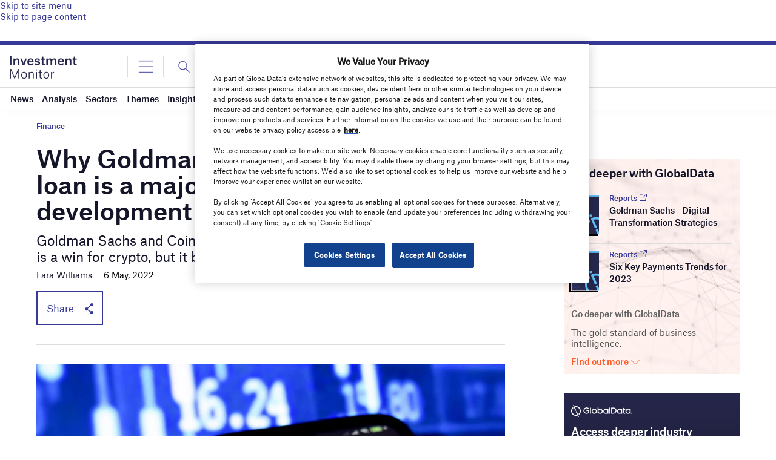

--- FILE ---
content_type: text/html; charset=utf-8
request_url: https://www.google.com/recaptcha/api2/anchor?ar=1&k=6LcqBjQUAAAAAOm0OoVcGhdeuwRaYeG44rfzGqtv&co=aHR0cHM6Ly93d3cuaW52ZXN0bWVudG1vbml0b3IuYWk6NDQz&hl=en&v=PoyoqOPhxBO7pBk68S4YbpHZ&size=normal&anchor-ms=20000&execute-ms=30000&cb=7tb8wanb255g
body_size: 49459
content:
<!DOCTYPE HTML><html dir="ltr" lang="en"><head><meta http-equiv="Content-Type" content="text/html; charset=UTF-8">
<meta http-equiv="X-UA-Compatible" content="IE=edge">
<title>reCAPTCHA</title>
<style type="text/css">
/* cyrillic-ext */
@font-face {
  font-family: 'Roboto';
  font-style: normal;
  font-weight: 400;
  font-stretch: 100%;
  src: url(//fonts.gstatic.com/s/roboto/v48/KFO7CnqEu92Fr1ME7kSn66aGLdTylUAMa3GUBHMdazTgWw.woff2) format('woff2');
  unicode-range: U+0460-052F, U+1C80-1C8A, U+20B4, U+2DE0-2DFF, U+A640-A69F, U+FE2E-FE2F;
}
/* cyrillic */
@font-face {
  font-family: 'Roboto';
  font-style: normal;
  font-weight: 400;
  font-stretch: 100%;
  src: url(//fonts.gstatic.com/s/roboto/v48/KFO7CnqEu92Fr1ME7kSn66aGLdTylUAMa3iUBHMdazTgWw.woff2) format('woff2');
  unicode-range: U+0301, U+0400-045F, U+0490-0491, U+04B0-04B1, U+2116;
}
/* greek-ext */
@font-face {
  font-family: 'Roboto';
  font-style: normal;
  font-weight: 400;
  font-stretch: 100%;
  src: url(//fonts.gstatic.com/s/roboto/v48/KFO7CnqEu92Fr1ME7kSn66aGLdTylUAMa3CUBHMdazTgWw.woff2) format('woff2');
  unicode-range: U+1F00-1FFF;
}
/* greek */
@font-face {
  font-family: 'Roboto';
  font-style: normal;
  font-weight: 400;
  font-stretch: 100%;
  src: url(//fonts.gstatic.com/s/roboto/v48/KFO7CnqEu92Fr1ME7kSn66aGLdTylUAMa3-UBHMdazTgWw.woff2) format('woff2');
  unicode-range: U+0370-0377, U+037A-037F, U+0384-038A, U+038C, U+038E-03A1, U+03A3-03FF;
}
/* math */
@font-face {
  font-family: 'Roboto';
  font-style: normal;
  font-weight: 400;
  font-stretch: 100%;
  src: url(//fonts.gstatic.com/s/roboto/v48/KFO7CnqEu92Fr1ME7kSn66aGLdTylUAMawCUBHMdazTgWw.woff2) format('woff2');
  unicode-range: U+0302-0303, U+0305, U+0307-0308, U+0310, U+0312, U+0315, U+031A, U+0326-0327, U+032C, U+032F-0330, U+0332-0333, U+0338, U+033A, U+0346, U+034D, U+0391-03A1, U+03A3-03A9, U+03B1-03C9, U+03D1, U+03D5-03D6, U+03F0-03F1, U+03F4-03F5, U+2016-2017, U+2034-2038, U+203C, U+2040, U+2043, U+2047, U+2050, U+2057, U+205F, U+2070-2071, U+2074-208E, U+2090-209C, U+20D0-20DC, U+20E1, U+20E5-20EF, U+2100-2112, U+2114-2115, U+2117-2121, U+2123-214F, U+2190, U+2192, U+2194-21AE, U+21B0-21E5, U+21F1-21F2, U+21F4-2211, U+2213-2214, U+2216-22FF, U+2308-230B, U+2310, U+2319, U+231C-2321, U+2336-237A, U+237C, U+2395, U+239B-23B7, U+23D0, U+23DC-23E1, U+2474-2475, U+25AF, U+25B3, U+25B7, U+25BD, U+25C1, U+25CA, U+25CC, U+25FB, U+266D-266F, U+27C0-27FF, U+2900-2AFF, U+2B0E-2B11, U+2B30-2B4C, U+2BFE, U+3030, U+FF5B, U+FF5D, U+1D400-1D7FF, U+1EE00-1EEFF;
}
/* symbols */
@font-face {
  font-family: 'Roboto';
  font-style: normal;
  font-weight: 400;
  font-stretch: 100%;
  src: url(//fonts.gstatic.com/s/roboto/v48/KFO7CnqEu92Fr1ME7kSn66aGLdTylUAMaxKUBHMdazTgWw.woff2) format('woff2');
  unicode-range: U+0001-000C, U+000E-001F, U+007F-009F, U+20DD-20E0, U+20E2-20E4, U+2150-218F, U+2190, U+2192, U+2194-2199, U+21AF, U+21E6-21F0, U+21F3, U+2218-2219, U+2299, U+22C4-22C6, U+2300-243F, U+2440-244A, U+2460-24FF, U+25A0-27BF, U+2800-28FF, U+2921-2922, U+2981, U+29BF, U+29EB, U+2B00-2BFF, U+4DC0-4DFF, U+FFF9-FFFB, U+10140-1018E, U+10190-1019C, U+101A0, U+101D0-101FD, U+102E0-102FB, U+10E60-10E7E, U+1D2C0-1D2D3, U+1D2E0-1D37F, U+1F000-1F0FF, U+1F100-1F1AD, U+1F1E6-1F1FF, U+1F30D-1F30F, U+1F315, U+1F31C, U+1F31E, U+1F320-1F32C, U+1F336, U+1F378, U+1F37D, U+1F382, U+1F393-1F39F, U+1F3A7-1F3A8, U+1F3AC-1F3AF, U+1F3C2, U+1F3C4-1F3C6, U+1F3CA-1F3CE, U+1F3D4-1F3E0, U+1F3ED, U+1F3F1-1F3F3, U+1F3F5-1F3F7, U+1F408, U+1F415, U+1F41F, U+1F426, U+1F43F, U+1F441-1F442, U+1F444, U+1F446-1F449, U+1F44C-1F44E, U+1F453, U+1F46A, U+1F47D, U+1F4A3, U+1F4B0, U+1F4B3, U+1F4B9, U+1F4BB, U+1F4BF, U+1F4C8-1F4CB, U+1F4D6, U+1F4DA, U+1F4DF, U+1F4E3-1F4E6, U+1F4EA-1F4ED, U+1F4F7, U+1F4F9-1F4FB, U+1F4FD-1F4FE, U+1F503, U+1F507-1F50B, U+1F50D, U+1F512-1F513, U+1F53E-1F54A, U+1F54F-1F5FA, U+1F610, U+1F650-1F67F, U+1F687, U+1F68D, U+1F691, U+1F694, U+1F698, U+1F6AD, U+1F6B2, U+1F6B9-1F6BA, U+1F6BC, U+1F6C6-1F6CF, U+1F6D3-1F6D7, U+1F6E0-1F6EA, U+1F6F0-1F6F3, U+1F6F7-1F6FC, U+1F700-1F7FF, U+1F800-1F80B, U+1F810-1F847, U+1F850-1F859, U+1F860-1F887, U+1F890-1F8AD, U+1F8B0-1F8BB, U+1F8C0-1F8C1, U+1F900-1F90B, U+1F93B, U+1F946, U+1F984, U+1F996, U+1F9E9, U+1FA00-1FA6F, U+1FA70-1FA7C, U+1FA80-1FA89, U+1FA8F-1FAC6, U+1FACE-1FADC, U+1FADF-1FAE9, U+1FAF0-1FAF8, U+1FB00-1FBFF;
}
/* vietnamese */
@font-face {
  font-family: 'Roboto';
  font-style: normal;
  font-weight: 400;
  font-stretch: 100%;
  src: url(//fonts.gstatic.com/s/roboto/v48/KFO7CnqEu92Fr1ME7kSn66aGLdTylUAMa3OUBHMdazTgWw.woff2) format('woff2');
  unicode-range: U+0102-0103, U+0110-0111, U+0128-0129, U+0168-0169, U+01A0-01A1, U+01AF-01B0, U+0300-0301, U+0303-0304, U+0308-0309, U+0323, U+0329, U+1EA0-1EF9, U+20AB;
}
/* latin-ext */
@font-face {
  font-family: 'Roboto';
  font-style: normal;
  font-weight: 400;
  font-stretch: 100%;
  src: url(//fonts.gstatic.com/s/roboto/v48/KFO7CnqEu92Fr1ME7kSn66aGLdTylUAMa3KUBHMdazTgWw.woff2) format('woff2');
  unicode-range: U+0100-02BA, U+02BD-02C5, U+02C7-02CC, U+02CE-02D7, U+02DD-02FF, U+0304, U+0308, U+0329, U+1D00-1DBF, U+1E00-1E9F, U+1EF2-1EFF, U+2020, U+20A0-20AB, U+20AD-20C0, U+2113, U+2C60-2C7F, U+A720-A7FF;
}
/* latin */
@font-face {
  font-family: 'Roboto';
  font-style: normal;
  font-weight: 400;
  font-stretch: 100%;
  src: url(//fonts.gstatic.com/s/roboto/v48/KFO7CnqEu92Fr1ME7kSn66aGLdTylUAMa3yUBHMdazQ.woff2) format('woff2');
  unicode-range: U+0000-00FF, U+0131, U+0152-0153, U+02BB-02BC, U+02C6, U+02DA, U+02DC, U+0304, U+0308, U+0329, U+2000-206F, U+20AC, U+2122, U+2191, U+2193, U+2212, U+2215, U+FEFF, U+FFFD;
}
/* cyrillic-ext */
@font-face {
  font-family: 'Roboto';
  font-style: normal;
  font-weight: 500;
  font-stretch: 100%;
  src: url(//fonts.gstatic.com/s/roboto/v48/KFO7CnqEu92Fr1ME7kSn66aGLdTylUAMa3GUBHMdazTgWw.woff2) format('woff2');
  unicode-range: U+0460-052F, U+1C80-1C8A, U+20B4, U+2DE0-2DFF, U+A640-A69F, U+FE2E-FE2F;
}
/* cyrillic */
@font-face {
  font-family: 'Roboto';
  font-style: normal;
  font-weight: 500;
  font-stretch: 100%;
  src: url(//fonts.gstatic.com/s/roboto/v48/KFO7CnqEu92Fr1ME7kSn66aGLdTylUAMa3iUBHMdazTgWw.woff2) format('woff2');
  unicode-range: U+0301, U+0400-045F, U+0490-0491, U+04B0-04B1, U+2116;
}
/* greek-ext */
@font-face {
  font-family: 'Roboto';
  font-style: normal;
  font-weight: 500;
  font-stretch: 100%;
  src: url(//fonts.gstatic.com/s/roboto/v48/KFO7CnqEu92Fr1ME7kSn66aGLdTylUAMa3CUBHMdazTgWw.woff2) format('woff2');
  unicode-range: U+1F00-1FFF;
}
/* greek */
@font-face {
  font-family: 'Roboto';
  font-style: normal;
  font-weight: 500;
  font-stretch: 100%;
  src: url(//fonts.gstatic.com/s/roboto/v48/KFO7CnqEu92Fr1ME7kSn66aGLdTylUAMa3-UBHMdazTgWw.woff2) format('woff2');
  unicode-range: U+0370-0377, U+037A-037F, U+0384-038A, U+038C, U+038E-03A1, U+03A3-03FF;
}
/* math */
@font-face {
  font-family: 'Roboto';
  font-style: normal;
  font-weight: 500;
  font-stretch: 100%;
  src: url(//fonts.gstatic.com/s/roboto/v48/KFO7CnqEu92Fr1ME7kSn66aGLdTylUAMawCUBHMdazTgWw.woff2) format('woff2');
  unicode-range: U+0302-0303, U+0305, U+0307-0308, U+0310, U+0312, U+0315, U+031A, U+0326-0327, U+032C, U+032F-0330, U+0332-0333, U+0338, U+033A, U+0346, U+034D, U+0391-03A1, U+03A3-03A9, U+03B1-03C9, U+03D1, U+03D5-03D6, U+03F0-03F1, U+03F4-03F5, U+2016-2017, U+2034-2038, U+203C, U+2040, U+2043, U+2047, U+2050, U+2057, U+205F, U+2070-2071, U+2074-208E, U+2090-209C, U+20D0-20DC, U+20E1, U+20E5-20EF, U+2100-2112, U+2114-2115, U+2117-2121, U+2123-214F, U+2190, U+2192, U+2194-21AE, U+21B0-21E5, U+21F1-21F2, U+21F4-2211, U+2213-2214, U+2216-22FF, U+2308-230B, U+2310, U+2319, U+231C-2321, U+2336-237A, U+237C, U+2395, U+239B-23B7, U+23D0, U+23DC-23E1, U+2474-2475, U+25AF, U+25B3, U+25B7, U+25BD, U+25C1, U+25CA, U+25CC, U+25FB, U+266D-266F, U+27C0-27FF, U+2900-2AFF, U+2B0E-2B11, U+2B30-2B4C, U+2BFE, U+3030, U+FF5B, U+FF5D, U+1D400-1D7FF, U+1EE00-1EEFF;
}
/* symbols */
@font-face {
  font-family: 'Roboto';
  font-style: normal;
  font-weight: 500;
  font-stretch: 100%;
  src: url(//fonts.gstatic.com/s/roboto/v48/KFO7CnqEu92Fr1ME7kSn66aGLdTylUAMaxKUBHMdazTgWw.woff2) format('woff2');
  unicode-range: U+0001-000C, U+000E-001F, U+007F-009F, U+20DD-20E0, U+20E2-20E4, U+2150-218F, U+2190, U+2192, U+2194-2199, U+21AF, U+21E6-21F0, U+21F3, U+2218-2219, U+2299, U+22C4-22C6, U+2300-243F, U+2440-244A, U+2460-24FF, U+25A0-27BF, U+2800-28FF, U+2921-2922, U+2981, U+29BF, U+29EB, U+2B00-2BFF, U+4DC0-4DFF, U+FFF9-FFFB, U+10140-1018E, U+10190-1019C, U+101A0, U+101D0-101FD, U+102E0-102FB, U+10E60-10E7E, U+1D2C0-1D2D3, U+1D2E0-1D37F, U+1F000-1F0FF, U+1F100-1F1AD, U+1F1E6-1F1FF, U+1F30D-1F30F, U+1F315, U+1F31C, U+1F31E, U+1F320-1F32C, U+1F336, U+1F378, U+1F37D, U+1F382, U+1F393-1F39F, U+1F3A7-1F3A8, U+1F3AC-1F3AF, U+1F3C2, U+1F3C4-1F3C6, U+1F3CA-1F3CE, U+1F3D4-1F3E0, U+1F3ED, U+1F3F1-1F3F3, U+1F3F5-1F3F7, U+1F408, U+1F415, U+1F41F, U+1F426, U+1F43F, U+1F441-1F442, U+1F444, U+1F446-1F449, U+1F44C-1F44E, U+1F453, U+1F46A, U+1F47D, U+1F4A3, U+1F4B0, U+1F4B3, U+1F4B9, U+1F4BB, U+1F4BF, U+1F4C8-1F4CB, U+1F4D6, U+1F4DA, U+1F4DF, U+1F4E3-1F4E6, U+1F4EA-1F4ED, U+1F4F7, U+1F4F9-1F4FB, U+1F4FD-1F4FE, U+1F503, U+1F507-1F50B, U+1F50D, U+1F512-1F513, U+1F53E-1F54A, U+1F54F-1F5FA, U+1F610, U+1F650-1F67F, U+1F687, U+1F68D, U+1F691, U+1F694, U+1F698, U+1F6AD, U+1F6B2, U+1F6B9-1F6BA, U+1F6BC, U+1F6C6-1F6CF, U+1F6D3-1F6D7, U+1F6E0-1F6EA, U+1F6F0-1F6F3, U+1F6F7-1F6FC, U+1F700-1F7FF, U+1F800-1F80B, U+1F810-1F847, U+1F850-1F859, U+1F860-1F887, U+1F890-1F8AD, U+1F8B0-1F8BB, U+1F8C0-1F8C1, U+1F900-1F90B, U+1F93B, U+1F946, U+1F984, U+1F996, U+1F9E9, U+1FA00-1FA6F, U+1FA70-1FA7C, U+1FA80-1FA89, U+1FA8F-1FAC6, U+1FACE-1FADC, U+1FADF-1FAE9, U+1FAF0-1FAF8, U+1FB00-1FBFF;
}
/* vietnamese */
@font-face {
  font-family: 'Roboto';
  font-style: normal;
  font-weight: 500;
  font-stretch: 100%;
  src: url(//fonts.gstatic.com/s/roboto/v48/KFO7CnqEu92Fr1ME7kSn66aGLdTylUAMa3OUBHMdazTgWw.woff2) format('woff2');
  unicode-range: U+0102-0103, U+0110-0111, U+0128-0129, U+0168-0169, U+01A0-01A1, U+01AF-01B0, U+0300-0301, U+0303-0304, U+0308-0309, U+0323, U+0329, U+1EA0-1EF9, U+20AB;
}
/* latin-ext */
@font-face {
  font-family: 'Roboto';
  font-style: normal;
  font-weight: 500;
  font-stretch: 100%;
  src: url(//fonts.gstatic.com/s/roboto/v48/KFO7CnqEu92Fr1ME7kSn66aGLdTylUAMa3KUBHMdazTgWw.woff2) format('woff2');
  unicode-range: U+0100-02BA, U+02BD-02C5, U+02C7-02CC, U+02CE-02D7, U+02DD-02FF, U+0304, U+0308, U+0329, U+1D00-1DBF, U+1E00-1E9F, U+1EF2-1EFF, U+2020, U+20A0-20AB, U+20AD-20C0, U+2113, U+2C60-2C7F, U+A720-A7FF;
}
/* latin */
@font-face {
  font-family: 'Roboto';
  font-style: normal;
  font-weight: 500;
  font-stretch: 100%;
  src: url(//fonts.gstatic.com/s/roboto/v48/KFO7CnqEu92Fr1ME7kSn66aGLdTylUAMa3yUBHMdazQ.woff2) format('woff2');
  unicode-range: U+0000-00FF, U+0131, U+0152-0153, U+02BB-02BC, U+02C6, U+02DA, U+02DC, U+0304, U+0308, U+0329, U+2000-206F, U+20AC, U+2122, U+2191, U+2193, U+2212, U+2215, U+FEFF, U+FFFD;
}
/* cyrillic-ext */
@font-face {
  font-family: 'Roboto';
  font-style: normal;
  font-weight: 900;
  font-stretch: 100%;
  src: url(//fonts.gstatic.com/s/roboto/v48/KFO7CnqEu92Fr1ME7kSn66aGLdTylUAMa3GUBHMdazTgWw.woff2) format('woff2');
  unicode-range: U+0460-052F, U+1C80-1C8A, U+20B4, U+2DE0-2DFF, U+A640-A69F, U+FE2E-FE2F;
}
/* cyrillic */
@font-face {
  font-family: 'Roboto';
  font-style: normal;
  font-weight: 900;
  font-stretch: 100%;
  src: url(//fonts.gstatic.com/s/roboto/v48/KFO7CnqEu92Fr1ME7kSn66aGLdTylUAMa3iUBHMdazTgWw.woff2) format('woff2');
  unicode-range: U+0301, U+0400-045F, U+0490-0491, U+04B0-04B1, U+2116;
}
/* greek-ext */
@font-face {
  font-family: 'Roboto';
  font-style: normal;
  font-weight: 900;
  font-stretch: 100%;
  src: url(//fonts.gstatic.com/s/roboto/v48/KFO7CnqEu92Fr1ME7kSn66aGLdTylUAMa3CUBHMdazTgWw.woff2) format('woff2');
  unicode-range: U+1F00-1FFF;
}
/* greek */
@font-face {
  font-family: 'Roboto';
  font-style: normal;
  font-weight: 900;
  font-stretch: 100%;
  src: url(//fonts.gstatic.com/s/roboto/v48/KFO7CnqEu92Fr1ME7kSn66aGLdTylUAMa3-UBHMdazTgWw.woff2) format('woff2');
  unicode-range: U+0370-0377, U+037A-037F, U+0384-038A, U+038C, U+038E-03A1, U+03A3-03FF;
}
/* math */
@font-face {
  font-family: 'Roboto';
  font-style: normal;
  font-weight: 900;
  font-stretch: 100%;
  src: url(//fonts.gstatic.com/s/roboto/v48/KFO7CnqEu92Fr1ME7kSn66aGLdTylUAMawCUBHMdazTgWw.woff2) format('woff2');
  unicode-range: U+0302-0303, U+0305, U+0307-0308, U+0310, U+0312, U+0315, U+031A, U+0326-0327, U+032C, U+032F-0330, U+0332-0333, U+0338, U+033A, U+0346, U+034D, U+0391-03A1, U+03A3-03A9, U+03B1-03C9, U+03D1, U+03D5-03D6, U+03F0-03F1, U+03F4-03F5, U+2016-2017, U+2034-2038, U+203C, U+2040, U+2043, U+2047, U+2050, U+2057, U+205F, U+2070-2071, U+2074-208E, U+2090-209C, U+20D0-20DC, U+20E1, U+20E5-20EF, U+2100-2112, U+2114-2115, U+2117-2121, U+2123-214F, U+2190, U+2192, U+2194-21AE, U+21B0-21E5, U+21F1-21F2, U+21F4-2211, U+2213-2214, U+2216-22FF, U+2308-230B, U+2310, U+2319, U+231C-2321, U+2336-237A, U+237C, U+2395, U+239B-23B7, U+23D0, U+23DC-23E1, U+2474-2475, U+25AF, U+25B3, U+25B7, U+25BD, U+25C1, U+25CA, U+25CC, U+25FB, U+266D-266F, U+27C0-27FF, U+2900-2AFF, U+2B0E-2B11, U+2B30-2B4C, U+2BFE, U+3030, U+FF5B, U+FF5D, U+1D400-1D7FF, U+1EE00-1EEFF;
}
/* symbols */
@font-face {
  font-family: 'Roboto';
  font-style: normal;
  font-weight: 900;
  font-stretch: 100%;
  src: url(//fonts.gstatic.com/s/roboto/v48/KFO7CnqEu92Fr1ME7kSn66aGLdTylUAMaxKUBHMdazTgWw.woff2) format('woff2');
  unicode-range: U+0001-000C, U+000E-001F, U+007F-009F, U+20DD-20E0, U+20E2-20E4, U+2150-218F, U+2190, U+2192, U+2194-2199, U+21AF, U+21E6-21F0, U+21F3, U+2218-2219, U+2299, U+22C4-22C6, U+2300-243F, U+2440-244A, U+2460-24FF, U+25A0-27BF, U+2800-28FF, U+2921-2922, U+2981, U+29BF, U+29EB, U+2B00-2BFF, U+4DC0-4DFF, U+FFF9-FFFB, U+10140-1018E, U+10190-1019C, U+101A0, U+101D0-101FD, U+102E0-102FB, U+10E60-10E7E, U+1D2C0-1D2D3, U+1D2E0-1D37F, U+1F000-1F0FF, U+1F100-1F1AD, U+1F1E6-1F1FF, U+1F30D-1F30F, U+1F315, U+1F31C, U+1F31E, U+1F320-1F32C, U+1F336, U+1F378, U+1F37D, U+1F382, U+1F393-1F39F, U+1F3A7-1F3A8, U+1F3AC-1F3AF, U+1F3C2, U+1F3C4-1F3C6, U+1F3CA-1F3CE, U+1F3D4-1F3E0, U+1F3ED, U+1F3F1-1F3F3, U+1F3F5-1F3F7, U+1F408, U+1F415, U+1F41F, U+1F426, U+1F43F, U+1F441-1F442, U+1F444, U+1F446-1F449, U+1F44C-1F44E, U+1F453, U+1F46A, U+1F47D, U+1F4A3, U+1F4B0, U+1F4B3, U+1F4B9, U+1F4BB, U+1F4BF, U+1F4C8-1F4CB, U+1F4D6, U+1F4DA, U+1F4DF, U+1F4E3-1F4E6, U+1F4EA-1F4ED, U+1F4F7, U+1F4F9-1F4FB, U+1F4FD-1F4FE, U+1F503, U+1F507-1F50B, U+1F50D, U+1F512-1F513, U+1F53E-1F54A, U+1F54F-1F5FA, U+1F610, U+1F650-1F67F, U+1F687, U+1F68D, U+1F691, U+1F694, U+1F698, U+1F6AD, U+1F6B2, U+1F6B9-1F6BA, U+1F6BC, U+1F6C6-1F6CF, U+1F6D3-1F6D7, U+1F6E0-1F6EA, U+1F6F0-1F6F3, U+1F6F7-1F6FC, U+1F700-1F7FF, U+1F800-1F80B, U+1F810-1F847, U+1F850-1F859, U+1F860-1F887, U+1F890-1F8AD, U+1F8B0-1F8BB, U+1F8C0-1F8C1, U+1F900-1F90B, U+1F93B, U+1F946, U+1F984, U+1F996, U+1F9E9, U+1FA00-1FA6F, U+1FA70-1FA7C, U+1FA80-1FA89, U+1FA8F-1FAC6, U+1FACE-1FADC, U+1FADF-1FAE9, U+1FAF0-1FAF8, U+1FB00-1FBFF;
}
/* vietnamese */
@font-face {
  font-family: 'Roboto';
  font-style: normal;
  font-weight: 900;
  font-stretch: 100%;
  src: url(//fonts.gstatic.com/s/roboto/v48/KFO7CnqEu92Fr1ME7kSn66aGLdTylUAMa3OUBHMdazTgWw.woff2) format('woff2');
  unicode-range: U+0102-0103, U+0110-0111, U+0128-0129, U+0168-0169, U+01A0-01A1, U+01AF-01B0, U+0300-0301, U+0303-0304, U+0308-0309, U+0323, U+0329, U+1EA0-1EF9, U+20AB;
}
/* latin-ext */
@font-face {
  font-family: 'Roboto';
  font-style: normal;
  font-weight: 900;
  font-stretch: 100%;
  src: url(//fonts.gstatic.com/s/roboto/v48/KFO7CnqEu92Fr1ME7kSn66aGLdTylUAMa3KUBHMdazTgWw.woff2) format('woff2');
  unicode-range: U+0100-02BA, U+02BD-02C5, U+02C7-02CC, U+02CE-02D7, U+02DD-02FF, U+0304, U+0308, U+0329, U+1D00-1DBF, U+1E00-1E9F, U+1EF2-1EFF, U+2020, U+20A0-20AB, U+20AD-20C0, U+2113, U+2C60-2C7F, U+A720-A7FF;
}
/* latin */
@font-face {
  font-family: 'Roboto';
  font-style: normal;
  font-weight: 900;
  font-stretch: 100%;
  src: url(//fonts.gstatic.com/s/roboto/v48/KFO7CnqEu92Fr1ME7kSn66aGLdTylUAMa3yUBHMdazQ.woff2) format('woff2');
  unicode-range: U+0000-00FF, U+0131, U+0152-0153, U+02BB-02BC, U+02C6, U+02DA, U+02DC, U+0304, U+0308, U+0329, U+2000-206F, U+20AC, U+2122, U+2191, U+2193, U+2212, U+2215, U+FEFF, U+FFFD;
}

</style>
<link rel="stylesheet" type="text/css" href="https://www.gstatic.com/recaptcha/releases/PoyoqOPhxBO7pBk68S4YbpHZ/styles__ltr.css">
<script nonce="e1IQYttVTWsJMOqU3LPZdA" type="text/javascript">window['__recaptcha_api'] = 'https://www.google.com/recaptcha/api2/';</script>
<script type="text/javascript" src="https://www.gstatic.com/recaptcha/releases/PoyoqOPhxBO7pBk68S4YbpHZ/recaptcha__en.js" nonce="e1IQYttVTWsJMOqU3LPZdA">
      
    </script></head>
<body><div id="rc-anchor-alert" class="rc-anchor-alert"></div>
<input type="hidden" id="recaptcha-token" value="[base64]">
<script type="text/javascript" nonce="e1IQYttVTWsJMOqU3LPZdA">
      recaptcha.anchor.Main.init("[\x22ainput\x22,[\x22bgdata\x22,\x22\x22,\[base64]/[base64]/[base64]/ZyhXLGgpOnEoW04sMjEsbF0sVywwKSxoKSxmYWxzZSxmYWxzZSl9Y2F0Y2goayl7RygzNTgsVyk/[base64]/[base64]/[base64]/[base64]/[base64]/[base64]/[base64]/bmV3IEJbT10oRFswXSk6dz09Mj9uZXcgQltPXShEWzBdLERbMV0pOnc9PTM/bmV3IEJbT10oRFswXSxEWzFdLERbMl0pOnc9PTQ/[base64]/[base64]/[base64]/[base64]/[base64]\\u003d\x22,\[base64]\\u003d\\u003d\x22,\x22MTbDv3Ehwq06w5bCrS1QX8KDdQx0woxALcO7w6wGw5PCgHwPwrTDjcOkFgDDvw/[base64]/DvQzCncKCwo4xwpQMHyRjc8KnwptVw7Vnw4NueTYxUMOlwph1w7HDlMO2FcOKc2ZDasO+Bzl9fBDDpcONN8OoNcOzVcK0w5jCi8OYw4gyw6Atw4XCsnRPSUBiwpbDtsKbwqpAw5kXTHQgw6vDq0nDj8OsfE7CiMOfw7DCtCTCn2DDl8KOEsOcTMOJeMKzwrFBwphKGn/CpcODdsO+FzRaTsK4PMKlw4LCmsOzw5NldHzCjMO/wqdxQ8K2w4fDqVvDrExlwqkew4I7wqbCrkBfw7TDlGbDgcOMYnkSPE8Pw7/Di2cgw4pLHxgrUAFSwrFhw4PClQLDswXCp0t3w4EmwpA3w4tVX8KoFm3DlkjDqMKIwo5HH3Nowq/CliY1VcOPcMK6KMO/FF4iI8KYOT9fwrw3wqNPf8KGwrfCgsKMWcOxw4jDunp6ClHCgXjDhMKbckHDhMOKRgVAOsOywosVOljDln7CqSbDh8KNNmPCoMOcwp07AhYdEFbDmBLCicOxKwlXw7h2MDfDrcKBw6JDw5sYf8Kbw5siwpLCh8Omw4gALVBIVQrDlsKSAw3ChMKKw5/CusKXw6wdPMOYVHJCfiHDjcOLwrtAGWPCsMK2wqBAaDpKwo8+Lm7DpwHCkXMBw4rDm33CoMKcIMKKw409w7AcRjAJUzV3w5DDmg1Bw4DCkhzCnwhlWzvCpsOscU7CrcO5WMOzwpM3wpnCkU1zwoASw5Ryw6HCpsO6T3/Ch8KDw6HDhDvDuMOtw4vDgMKSdMKRw7fDlDopOsO3w7xjFlsfwprDiwrDgzcJNFDClBnCmnJAPsOnDQEywpwVw6tdwrrCkQfDmjPClcOcaExOd8O/[base64]/AsO2JxUFMXHCjHTCnsOPwp3Do8ORwojDtMOLwoVRw5DCv8K6TwYUwo9nwofClUrDlcOswpV0bcOQw68LFcKvw794w4YzDGfDvMK0AsOif8OMwrrDqMOnwoNcV1MDw5TDh0pJVkrDn8OlZDU0wqLDksKIwpotfcOdGltrNsKwJcOUwobCoMK/GsK6woDDo8KYccOQCsOrdxt3w5wiSwYzaMOgB35VXgzCr8KJwqFfLXlwNsKrw7DCtx83GjZgK8Kfw7PCusOMwojDtMKgOMOMw4jCg8KrRWPCiMOzw4/Cs8KTwqQPUMOHwpzCpUHDgXnCn8OLwqfDoiXDn0QEMXAKw4MxB8OXD8Kbw61dw7wFwrnDsMOBwrwrw7DDjXQzw4IjdMKGGRnDpwh+w4J/woR7UynDtS80wq9NccORwr0xIsOpwpcnw4d5R8KufXYxCcKRKsKWJmAYw6x6eV/[base64]/[base64]/DlivDm3rDh8Okwrwiw6XCqhzDosOBdX7DpWx6wpDChhNPTz3DoQxhw5vDlHYUwrLCkcOww6PDrAfCjBLCi1ZOTiIaw6/[base64]/ekMKelUAw74ow4zCrzDDr8KVVWMuMwnDicKUw5UQw6F0ZCjCg8KiwrzDs8OWw5fChQLDn8O/w4YPwoHDi8Kew4tpCQnDpMKEQMKJFcKbY8KDHcKMTcKLUy9/[base64]/DoMOmbMKbL3cwcl7CtsOBw5rDscKdwqDCrDnDvG0Swooob8K+wrLDr27CpsKLNcKiWSHDr8Ohf0smwpvDssKuH3DCogx6wo/[base64]/[base64]/DnVzDqgFXw6LCmGHCgiIiJsOzZxPCrSgkAcKaTHMGJMOdHcOaFFDCiSTDisOcZGNWw7FBwqEyMcKHw4PCpsKpY2bCoMO1w6g/w7AqwrB7WhTCicO+wq4DwpvDuiXCuh/CpMO/[base64]/DisKcfMKZwpDCq8OSdsOeecOuNMO6wrIqa8OkMcKREsOVHm/Cqn7DkWjCu8OQHBjCu8KcYHDDs8OdPsKPSsOePMOFwpjCky3DhcK1w5QwOcKIT8O1G28nfsOnw7/Ct8KIw74fwpvDjjrCm8OMJSjDmsOnelx5wqrDjMKFwqEpwofCs23ChMKLw7AbwrnCq8KObMKSwo4JJXMPOC7DiMO0EcKkwojCkk7DoMKxwqfCo8KZwrbClSs/Ey3CqAbCsFU2B05jwposEsK/FlJIw7/CuhLCrnfDncK8IMKewrc4ecO5wqHCo2rDizcGw5DChcKQem8lwo3CtlhKd8O3KnbDhsKkYMOwwqRawqxOwpQxw7jDhATCocKQw6gew7DCgcOsw4dOJ23CmCXCqMOiw59Fw7/[base64]/[base64]/TQ3Dt8OUwqrCksORU8OxLk0kwrp/[base64]/w7LCqcO6woYWwo/[base64]/Dp8Kjw6XCnHAuAFMqZSV3LsKDYk0SQQp6NiDCui7DpmpKw47Dpy0QPMObw4IGw6PDtR/Cn1LCusKdw6k4G10UF8OODkfDncOLElrCgMOTw5kXw60ZJMObwol9V8OMNRt7SsKVwpPCqTE7w73CiUvCvk/CuSjCn8K/[base64]/w53Ck1o/[base64]/DqMONL8K8w4sfc0DDlsKew6bDojjCsFcLb31fGG4owqzDoE7DvEzDtMOnN2XDoB/[base64]/CpHUbw6I1H8KzMk7DhU3DmBXCicKqGMOPwr8IXcOcOMOlO8OaEcKua3bCkhtXccKhQsO/CTxzwqbCtMOGwoU3XsK5ZGPCp8Okw4nDsAEqdsO1w7dMwqgywrHDsXU6TcKuw7I+Q8K5w7QPRRxhw5TDnMOAN8KYwo7DtcK0D8KTFi7DksOZw5BmwpjDucOgworDq8KgWcOnCBojw74IZMKmTMO8QSE+wrkAMFLDtWsYH1Ejw5fCocOrwqFzwpbDk8O4CkHCl3/CgMKyJsKuw4/CgGvDlMOtMMOrRcOOS3gnw5BlV8ONK8OBOsKZw4zDihfCvsK3w5Y8DcO+G3HCoVlVw4QAQ8OiPSAZecOVwq9tDF/[base64]/Do8KIw5nCjggyXMKcKcO+wpMON1t6wpAIRsKjc8KsOlMQAmrDtsKXwrzDisK/[base64]/w4BCw4fCkMONw5FxEMKRAcOww6fDu8KxcsKEwpLCuXDDt3HCog/ChWlVw7FafsOQw5JlUE8HwrXDs15QXT3CnzHCrMOoM0x1w5XCtSrDmXQUw7JawofCmMOxwrtmT8KqIcKbAcOQw6UvwpnCmBwUPMK3GsKmw6bCg8Krwo3Dg8KrfsKzw7/CkMODw5XDtsK+w6YawqlaZQ0NEMO3w7bDrsO1R25ZL10Bw4QeGznCkcO0BcOAw5HDmcOxw7bDnsK+P8OJDSDDh8KBFMOrfznDjMK0wq5lw5PDssOcw7DChT7CqnLClcKzfzrCjX7DtFFdwq3Ct8OwwrMmwrXDjcKWMcK1w77DiMOCwpspKcKXwpvCmhLDol3DmR/DtCXDssOuUcKRwqTDg8OCwqDDg8OXwp3DmGnCrcKRDMKLVRTCt8K2CsOZw5RZXU1pVMOOBsK6KwcId0PDicKCwqbCi8OPwqoYw6opIyDDuHzDh0DDq8KtwqfDnFQMw7psWxsEw7PDtxLDtyBjDlvDsR5ew6jDnh7DocOiwq/[base64]/CvzFYwqjCrybCnVpeIMKDwqjDtmzDsFo9w57DrcOfYQ/CmMOeV8OEO3ADbSjDqBFGwqcnwqfDmwfDuREpwqDDqcK/bcKZEMKmw7bDgsK1w6xxHMKRJ8KoPnrDtC3DrngeLQ3ClcOjwoUGcX18w6HDskg2eRXCt10ec8KfWlIew7fDkiHCt3kYw6R6wp1OAC/[base64]/[base64]/[base64]/DpCHCgsOKMsO3LcOkD0EYcyxlwqjCvsO3wqRIfcOgwq4VwoQfwqDCnsKENANOd1jCsMOFw4TCrEHDksOLUsKZG8OAQzLDs8KtbcO/[base64]/wofDiSDDq8OMwrzDjMOrOsOFTnHDvMOEJ8OuByJpSzJdcB3CmzxCw7jCjGjDg2vCksOFVsO2V2hSNUbDt8Kgw4oHLyfCh8K/wo/DuMK4woAHFMKwwpdyEsO9L8OcZMKpw4XDvcK1dnLCtzxTTXs8wpcHScOrXAB9S8OFwp7Cr8OXwrtbFsO/w5jDrAUgwpzCvMORw5LDvcK0w6hUwqHCn1DCtE7DpsK2wqrDo8O/wp/[base64]/Bh43wrFWSWYbw5guw54Hb8OBw5RvJcOXwq7CnwpQY8KGwojCqsO0dMOvYcOadnXDt8K9wqJyw6dZwoRRWsO3w7dCw4fCuMKQNsKLKEjCksKAwpPDmcK1NcOAC8O6wocTw5g5ElkTw4rCmsKCwobCsQzCm8Opw4JZw6/DiELCugJJDcODwoTDhh9ucE/ClFpqK8KbK8O5HMKkKwnDvBtWw7LCqMOkKxXCqjEII8OkOMKzwoklY0XDpDV2wqfCoyR6wp7Ckwk/WcOiF8O+OyDCscO6wqvCtBLDnX10DcKtw7rCgsO4UibDl8KbD8OgwrM4W0XCgHMKw47CsmsWw500wptUwqfCn8KBwovCixQwwrLDvQ8ZO8K2MgULTcOjDVN5wr0Uw6gpBw3DumHClsOWw7NNw5rDqMOzw68Fw7Q1w7MFwrDClcOOfsOqHwBAGX/[base64]/DgA8GIsOKw7/DvGMBwrHDtHVFw4RLJMKbVMKkbsKcPcKBI8KXCU5aw4ZZwrbDoDwhGB4fw6TCtsK2Lz5dwrbDlXUCwq4vw6LCkyjDogbCqh/Cm8OySsKnw555wo0Lw4UDIcO2wonCoVMeMMO4cXnDrWLDp8OUSjXDmhF6TWdNTcKWLxRawqwqwqHDi0VMw6PDmsKow6TChicRI8KKwrbDvMOwwplYwqgFIXwacj/CtinDiS7DuV7Cg8KeOcKMwrrDrmjCnlwCwpcTPMK+NFHCusKZw7TCjcKkBsKmdjNYwox4wr8Ew6JIwpEaEMKhCAFkKjF/fcOxFEPCh8Kbw6pCwr/Cri1kw64EwowhwrlSfUJPZ0EaCcOIXhXDulXDi8OHfVYvwrLDscOZw6EbwqjDvmQpaxMcw4/Ck8KqFMOBFsKgw7VhCWnClB3ChEdPwrxSHsKww57DlsKxC8K3WFTDi8OJF8OXKcOCEG3CmsKsw5XCvwPCrQ1CwrQzeMKfw5sHw6PCvcO0ETjCq8O/woJLGR5CwqsUNhZSw6VHc8Kdwr3DisOxaWgRGhzDpsKjw5vCjkDCuMOCWMKNMHrCosKGORPCvhRTExNCfcKewr/DvcKnwp/[base64]/w5sXw4d1PsKQQAxWwrRwwqDDkcKzHEUnw4/DmMKBwrzDuMO4F3LDkFk7w73DvhkkZ8OdH31CcEnDoirChF9Fw74oJXZxwrd/bMOjVidOwoTDpSbDlsKJw41OwqzDksOQwprCn2QdKcKYwq3CtMKCQ8KRcAjCoT3DhUvDvMOlWsKkwrwdwp/CqD0Nwrd3worCqmVLw6LDhhjDuMOOwrjDhsKJAsKZAFhMw7HDgyoDCcOPwrIkwoADw4kOYU4cd8KdwqVyZyM/[base64]/Cm8KQwrUoNB96w6oCwpfDocOpXBfDuzLCvsKxQMOOf1VVw63DnGDCmCAvUsO5w7xyVMO7dnBpwpkeWMODZcOxWcOCF2QWwqkEwo3DjcOTwpTDgMOQwq5hwqPDjcKhWMO3ScOoKz/ClnfDi2/Ctkg/wqzDrcOXw4gnwpTCjcKCIMOvwqt0w47Cl8Kiw6nCgcK5wpvDomTCqSTDgHFpKcKYLMOZehAOwohSwoREwqLDp8OBWXHDsUpQIsKOAlzCkxATWsOAwqzCqMOcwrPCjcO1NkXDnsKfw4Fcw4/DkUXDpT8rwpjCjHI+wq/[base64]/CvcKJwo/[base64]/[base64]/WyhmHsKtwrQ7L8OiwqLCgMOeI8Kow4zDmlNyKMOXd8KWcXzCrid4woFuw7fCvkFgTB1Xw4PCt2cAwqt2HsOKFsOlBCA5MDo7wqXCqWElwp7Cu0/DqGDDu8KqDnTCgUx6IMOOw65Aw5MMHMO5AkoDbcOQbcKdw4F0w60/NCBOb8K/w4/CksOpLcK3EDDCqMKfJsKVwrXDhsO2w51Sw7LDvMOpwpxgJxgfwovDvsOXTS/DtcOPZcOPwo43UsOFaVUTTzbDhsKpd8KDwrnCpsO4S13CrxfDu1nCqABybcKfEcOsw4/DmcO9woEdwqxkPzs8OsOOw44GG8ORCAbCjcOyYVfDmBwxYUxwAVPCuMKowqogGCXClsKpdkTDiCLCkcKOw5l9K8OQwqjCrsOXQsOIB3XClMKQwrskwqvClsKZw6rDkQHClw8Dwpo7wr4Fw6PCvcKzwpXDv8OvaMKtHsOiw5V9wpTCtMKKwqRew77CgDZfIMK/PsOFd3nCqsK+N1bCk8Otw5UIw6plw6sUF8OPLsK6w74Pw73Co1rDuMKJwpfCosOFFDQaw6NKesKJcMKNeMK7ZMO4U3nCrTs9wp/[base64]/CpMKhwq0YHA0PN2rDqcK8am5xMcOXYW7CvcOXwpLDjRwVwo7DiV7CmnnCmh5VF8KOwrLDrUV0wo7DkwFMwofCj27CmsKQf0M6wpjDuMKxw5PDhGvCnMOgGsOIZiEPNykFEMK4wqrDj0F/WBrDtcKNwovDl8KmacKlw6VFcRHCqcOeRw03wrPDt8ORw5powrwtw53ChMOfc2kAM8OlG8OuwpfCnsOoVcKOw6U5PMK0wqrCiyAdXcOXcsKtLcK+KcKHBXvDt8OPTkhpMz15w6xQOEIEPcKywqEcfgRswpwdwr7Cp1/DmBBPw5h/XzHDtMKrwrc3TcOXwqoLw63DtBfCmW92GUXCm8KELMO8BE/DuV7Drx0jw7LCnBdnKcKewqk4UTzDg8OpwoXDkMKRw5jCqsOoC8ONHMKlD8K5a8ORwocAbcKtRWwGwrfDhm/Dt8KPdcOjw7c6cMOwYsO9w750w7Mnw5XCi8KlAzvDgDnCkS0twqvCiXbCo8O/c8O2wr4RdMK+WSl9w4gjecOMDC0ZRRhWwrPCtcKow57DnGMkaMKcwqp9JEvDrjwlY8ObfMKtwrtAw6tGw6AfwrTDkcKsG8OVXsK/wpTDhkzDlmVkwrLCpsKrXMKYaMOlEcOHT8OSNsK0G8ObLwFHWMKjDBlqGHMKwqFVDMOVw43CscOtwp3CmhbDuzLDtcKwdsKIe0Z5wochHgN3D8OXw7YFBMO5wonCvcO/KQMiVcKYw63CvFN6w5/CnQnDpjckw7Y2FSQywpzDg2VHZXHCsy9ew5DCqzDClSUOw7NNJcOWw57DrkXDjMKPw681wrHCr1Bwwo9LQcOmfsKKG8KoW3fDrCBcCEtiHsOWGiM1w6/DgFrDlMKgw7zDr8KZVD4uw5Rcw4JkdmU7w77DgzLCn8KMGE/CvBnDl0fChMKzRksrN0AawqvCscOkM8Kcw4TDisOfN8KzYsKZdhjCgsKQJ0fCgMKTIx9uwq4ATmomwr56wrAZPsObwooLw67CtsO6wp83MhfCsXBHIWrDpUfDksOUwpDDt8Ojc8OTw6/DgUV+w59MXsOdw7ovIVzCo8KdXsKHwpYgwpx/QEk9JcOew7rDg8O/TsKbPMKTw6DDqQMkw47CpcK4N8K1DRjDg08Rwq/DnsKhwpHDvcKYw41aCMODw7ITEcK+N2JBwpLDozN3RHkgOAjDnUrDoAcwfTzCq8O9w7h0LMOvJgQWw7dBdMObwoVyw7HChys/[base64]/Du8K+wpnCjkTCuw3Dt8OEGz1cAMOIw4lbwovCusO8wpkgwrl+wpcCRsOqw6nDtsKAESbCncOowrJow5vDmzNCw5bDscK8BHwMWQ7CvjIQecOXDT/Dj8KCwpvCthfCqcOuw4jCr8OrwpQ4fsKqSsOFXMOLw7zCp3Jgw4UFwoDCrX0VKsKoUcKPYgbCtnEJGMK4w7nCm8OLNnBbGRvDt17Dv3bCr1wWDcOlbsO9UUnCklrDqHzDhVHDmcK3RsO2woTDoMO1w7RpYx7DjcOmU8O9wo/[base64]/wovCrk8ESi8sw4bDg3nClDBlMHNew7DDqTFHXSJdOsKoQMOvGCfDvsKEdsOlw4wBRGFhwqjCi8KCOMKdJi4HFsOtw6HClFLCkws/wqTDscOGwoLCoMOHw5fCqcKBwoUPw5jCs8K5FcKkwoXClwt5wrQDWWjCrsK2w6rDjsKKLsOrT3XDk8OYfxrDlETDicOZw4ImEMKCw6PDt0/ClcKrLwZ7NsKHcsOrwo/DhMK+wrU6wp/[base64]/[base64]/CknQ2w7DDhkonwqLCm2ZWwp1jBTLCsV/DisKewpTDncOLwp9/[base64]/DvgrCg8KUe8O/w47Dr8KoSi/DusKuWlbDjcKSJQMBDMKqRcKmwojDkxfDrcKcw4zDuMOmwp/DjXhaKhIowq42fD7DucKYw4pxw6cXw5YWwpPDksKiNgcpw7x/w5jChXrDmMOzMsOrEMOUw6TDhsKaQXUXwqktYl4iIsKJw7fCnybDuMKWwosKCsK0NB45w5TCpn/DpCvCsGvCjcO9w4VhfsOMwp3CmcKfZsKNwqFYw4jCsjTDu8OoRcKJwq93w4dEWRoWwoDCksKFV2Bvw6Vtw5fCuCdlw6QDSxo8w5R9wobCkMKCZGcRH1PDrMOlwrIyb8KGwqLCoMOvIMK+IcKTVMK2P2nCqsK1wo/ChMOzAjwxQH/Cv3dgwo3CmAzCnsO5McKTMMOgUhpTJMK5w7PCkMOxw7JSD8OaYMK5SsOnLcKVwotDwqNUw6jCpVNPwqzDt2NvwpHCozRnw4vDvWpXWFBeQMK8w509EsKIJ8OCLMO6XsO+e1YpwoREUzjDq8OcwoPDr0rCtlQvw5xeCsO4PcKfwpzDuHUZeMOSw5/[base64]/Cj04gU8KVD8O/w4HClhfCmlQiw40bF8OwLwZtwqtYM27DicK0w6xJw4lAIHnCrWk0WsKhw7ZPJ8OxNUrCjMKGwoDDkQbCh8OgwrRRw7hdTcOmbsOMw6vDu8KoREbCgcOSw6/CisO2OCrCgUnDuQNzwpUTworCmMOUR1bDihjCl8O2KwDDnMOxwqdZNcOCw7Mvw5hZByshc8K+KXzDuMOdw7tRw7PCosKiw4xWIwfDmmbCkBhow5siwq4bMiEmw54PVDHDmygLw6TDhcONcxVTw5Jjw4gvwr/DrR/CgGXCiMOIw6vDuMKXKw5caMKTwqzDmQ7DhzNcCcOSHsOzw7UEBMOpwrfCk8Klwp/Cr8KyTQV4cEDCl3/CkcKLwpDCqS9Lw4jCpMOQW3PCtsKVXsKqOMOdwrjCiTzChSdvRDLCqy08wqHCn2hDVcKtG8KMe3vDqWfCuH8yaMObBsOuwr3CqGFpw7DDqsK0w5ZIJx7CmGNtHzrDoBUjwq/Dg0bCmCDClBFOw5YIwoXDozxqGhQ5a8KXYXU9T8Krwq0dwp5iw7onwpdYZgTDk0AresKcL8K/[base64]/[base64]/XcOFwrDDgMO9M3LDtULCtj1TGsKDw4/DusKdw5XCg1g2worCisO9dsOkwrEybQbDhcK/MTczw57CtRvCuyYKwp1pDRJhSW3DhHnDgcKzWwPDqsKMwrc2TcO+w7vDlcOew5TCqsK/wpXCqzHCkUPDscK7anHCjcOWWTnDl8O/wpvCh2jDr8KOBwbClMKXZsKawovCvgzDiAcEw4gCKVPCm8OFFsO8dsOwX8OfdcKkwoY1XlnCrx3DssKIAMKYw5jCjALCtEkow6LCtcO8wrDCp8OlEnPCnMOMw4U9AwfCrcKYJ15IUXfCnMKzehRAN8Kue8KHU8K/wr/CjMKPUcKydsOAw4V5UX7Cl8KmwonDkMKCwowMwqHCjWp5P8OVYjzCgsK2eRZ5wqkXwpNQC8KWw4UGw5gPwpTCgH/Ci8KPdcK3w5ALwphwwr7CqRQFw47DlXDClMOpw4V1XAZwwpHDlmAAwqh2ZsOvw6bCt1VGw6/DhMKHQcKNBiHCmDHCqWNzwr9ywpceBcOwdllawq3CvMOQwpnDoMOewoXDhsOAK8KqecKBwrbCl8KAwo/DrcKsJ8OYwpgmwqBofMO0w5XCrsO3w57DssKBw5bCuzBtwpDDqnpNDjDCmgTCijgmwqvCo8O2R8OSwpvDiMKww5UWfFPCjBvCncKDwqzCp20cwr8YfcOww7TCuMKmw6fCqMKKZ8O/JcK5w5LDosOvw4/[base64]/JW3DgcOrf8OQw6fChSxJWcKQw5oTOCHCtsKhwrLDoDnCosKMd3HCji7Cizs0RMOWAF/[base64]/[base64]/w6HDhQ0cCydHwpLDpMODw7zChx7DrGXDq8KzwrEew5fDhwRTwqXDvzLDjcK3w4/DtmcBwpQJw6Z3w6DDl2LDtGzDsXbDq8KRDgrDp8K6woXDtlgqw4wWCsKBwql8McKhW8OVw73CvsOsdSHDsMKUwoFMw6pmw5HCjDZ2J3jDs8OEw6bCthVNa8OMwpXCnsKTRGzDm8Ktw60LDsOUw4pUBMKnw61pGsOoe0DCncO2NMKaWHTDhThuwrk0Hn/Ck8K6w5LDiMOqwofDg8OTTHRhwqrDscK/wpclaWvChcOuSk/CmsOQbRfDicKBwoALf8KcbMKKwpQqYn/DlcKqwrfDuy/DiMKTw5TCoHjDr8KTwpw0VFhtBGEowqvDrsOyZTbDmTYTS8Kww5xGw70Mw5NCHE/Cs8KGGkLClMKgMsKpw4rDgyh+w4/[base64]/[base64]/w7HCocO+wrd+F8K4P3/CsnM7w7/CisOXBBjCuR1Twr9qZhhqT0rCssOUejcFw6ZCwr0cMyYMRBYWw4bDnsOfwoxxwqx6N0kGIsKAfREvO8KTwpXCp8KfasOOccOMwoXCssKENsOlI8O9w5YFw65jwrPCqMKxwrkMwpRXwoPDg8KzK8OcT8KbBGvDjMKtw4xyEV/DvMOmJl/DmTbDtUjCr181URTDtDnDm1EKe0d0TMKeW8OFw4xFP0DCjT5oKMKUYT5lwoUYw5HDtMK9D8Kbwo/CtcOFw59Zw7tIFcKXL0fDkcOYS8Odw57DoUrCqcOnwqAUPMOdLDfCgsOLKEpEM8OVwrnCnF3CksKHERsfw4TDl2zCncKLw77DqcO/IirDs8KcwpbCmlnCgl8cw4DDucKMwrQcw45Jw6/CoMO9w6XDu3vDpMOOwozDu04mwpNjw7t2wpvDvMOdGMKvw7AGPsOOc8K6VjfCrMKVwq1Jw5vDlSLCojgfBTDDixhWwpTCkS5mNCXCsHPDpcOFVcOMwpouYDTDocKFDGoPw4rCqcOUw6DCmsK1I8Omwr1Ca03ClcOgM2Ugw7fDmRzCh8K7wq/DqFjDtDLClcK/ZhQzb8KWw6pdPmzDvMK4wp46ATrCnsKqbcKmLCseM8KJSxI6HsKjTMKKH2wBPcKMw67Cr8KEGMK8NiwNw7DCgGYDwobDlHHDgcOOwoMTB1DDvcKme8KDScOoLsKQWHcUw7xrw5PCnx/Cm8KfPlTDt8KLwqzCgsOtDsKwDxM1LsKawqXDml0dHkUBwoHCu8OiN8OzGmNXP8O3wq7DlsKCw7tSw7LDisOMCw/CjxtwW3R+JsOkwrBbwrrDjGLDrsKgLcOXUcODZmwiwrVbeX9geG8Iwq4Bw73CjcKCfsKewpvDhVrCiMOAD8O0w49xw7cvw7YuWmZ4SwXDnhNyIsKXwptRZBzDisOuYG9lw7FiQ8OuOsOSRRUiw6NuJMO/w6LCuMKcWlXCo8KRCDYbw6kvUQkEQMK8wobCqE9xGMOPw63ClMK9woDDuE/CpcOBw53DlsO9Q8OvwofDmsOxLsKcwpPDkcO5w7g2V8Oqwoo7w6/[base64]/DvmMwJ8ODRcOtJMKqE0DCvcKzMhnDr8KPwpvDvnzDvS4mGcO3w47Cq3wSbxpIwqjCqsKNwpMow405w6nClSFyw7/DqcOtwrUyGSrClcKIPRBoPTrCuMKZw4Mvw70qScKETH7CgUIkVcKqw7LDik9wPkNXw7HDjE5dwoMgw5vCr2TDvAZ8H8KLCVPCrMKWw6oCQg/[base64]/CtMOjacKjFGdEZk50fCsWwpnDiDBbCcKRwrDDsR/CgAtcw7gEwqw0B0oMw5XConfCu2vDtMKlw7tRw4wSXMOZw4oqwrHDoMKANEzDkMOiQsK/BMKsw6DDucOvw57CgDzDihYKFirClCF/WWTCuMO6w4wDwpXDkcKMw4rDjxEhw6gQNQHDgDImwoHDrxXDo3tXwqPDgkrDngHCpMK9w6kEGMO+PsKVw47Dm8OIc3wcw5PDssO3dCwWb8KHZB3DsWIvw7HDpRNHYcOAwoVNEjXDs2FWw53DmsOtwrscwrxowpfDs8OYwo57EEXCmjdMwrJww7/ChMORK8K3w63DvsKUFxdsw54QR8KmEDzCoFlnVw7CrcK5dBjDksKww7LDk21owr3Co8OHwqsWw5LCqsOEw5fCrMOeEcK1Z2hNRMOwwqI6RnzCtsOOwpbCqk/Di8OUw5HCicK4SUoPVCrCqzbCssOSBDrDqjPDii7DnMKVw7MYwqRxw6XCnsKaw4DCh8KvWlrDq8KSw71RACQVwoQ6fsOdCsKWOsKowrZRwr3Du8OQw7t1e8KGwrrCswl6wozDgcOwQcKzwrYXTcOOZcK4GcOtY8O/w7HDtnbDjsKPLMKFdxjCtifDskwuwr9Uw6vDnFDCuF3Cn8KfScOzRRnDj8OlPsOQeMOPMEbCvMOrwrrDsnV+L8OdDsKHw67DnzPDlcOQwo/CoMKDX8K9w6jCvcO2w6PDlDMXEsKJa8OhUChAUsK+eyXDlWLDrsKEZcK3TsKYwpjCtcKLPwfChcK5wrPCtT9lw7LCthAQbsOBXHsbw47DkinDg8K/[base64]/ew5dQsOEwoxmwo3CiybCjFocKGDCjcKcwp0bwqPCi1vCk8Kzwodcw7kKLS/CryRDwonCs8KfE8Kvw6J0w49RfsOKJ3A3w5LCngHDpsORw6kqSWAddl/[base64]/w5HDncO8TkYZwo5hwp5vJMK6am3DnxLClCNnw6zCsMKkNMKrJloSwrJRwoHCvEgPRkVfIQxuw4fDnMORJcKJw7PDiMOTcycrJmxMFiTCphTDqMOOKm/CjsO7S8KNR8OXwpo3w4AFw5HCu0N8f8OiwpEhC8O8wprDh8KPIMOvRk3Ct8KDKgzDhcOfG8ORwpbDukjCj8KXwoDDi0HChgnCq0zCtSgpwqwMw7U6VcO0wr8zVlJGwqPDiQ/[base64]/w6nCiMOuwp80wp8LwobDoTjDlErCnMOhbcKhwqk2Pjt2XcOFe8OJTDNofWZgUsOkL8OLCsO+w4peByVxw53Cp8O9YsOFHsOnw43DoMKTwp/ColrDkHZef8O6RMK5McOxF8OCGMKow4YkwpJ0wpvCmMOMSDVQVMK6w4/CllzDjndaO8KcMj4JCGLDjUMoExTDsnnCv8KSw6nCgnpEwqXCgkARbE5/ZcOLwr8tw4N0wrlEDUXChXQMwo15SUPCjhbDqQPDgMK+w4LDmQJPAcKgwqTClMORH3wVV3pBwpYlI8OcwqjCnUFewqV5BTEww7VOw6LCuSUkQBBNw75sWcOeIcKYwqnDrcKUw5V6w4bDnCDDucO8wok8HsK/wrRSw4hdJHgNw78UQcKVGVrDmcKzN8OyUsKpIcO8HsOWSVTCjcK6C8KQw58aIQ0GwrbCmlnDnhPDj8OSOyfDsCUBw6VaEsK3w5Row6hgYcKBCcOJMx0XEwUvw6gUw6bCixjDogJEwrnCpsOAfCNieMOhwpLCo3AOw6ghU8Oaw5bClsKVwqPCrWnCtnNZU0cJVcK0LsK/QcOVd8KOwrY4w71SwqQLcsOHwpFeJ8OHbm95dcOEwrkRw57CigsLcy9+w4xtw6vCoTpPwqzDsMOaUXEPD8KuF1LCpgvCt8OcfcOAFmfDiUfClcKRAsKTwqJEwrjDvcKDInXCk8OBQ2Fuw74sQDnDg2/DmgjDhwXCsmpww4Iow413w7Fjw60Aw6/DpcOqS8KtcsKRwovCqcOEwpZ9QsO6FVPDiMKAwonCh8KnwoNPMHDCpQXCr8OpEn4Yw43DiMOVNDfCjA/DsWtyw6LCncOAXgVmQUkYwpYDw4nDsDMTw7pYfcKRwqEQw6o8w7LCnR1Kw5pAwqzDoUhWOcO9JsOCBlfDi2VfW8Oiwrt/wp3ChDZhwoVUwqcuAcKcw6dxwqTDgcKowrI+cGrCumbCqcO0N3vCvMOgPkzCkcKFwpk6fm4GGAdNw7Mja8KXQ3RcFkcpEcO7EMKYw5cyfiHDs0oZw4AiwolUw6LCjHfCj8O/[base64]/FMKSw5RNw6LDpcO/[base64]/[base64]/Chxxcw6vClcKRwoTDnGPDosKfLyPDhMKjwqvDqcOHUFDDl0bClWNGw7jDkcKkfcKSf8OawpwCwq7CmsKwwro2w6TCvMKjw7XCkSXDpBFUSsOCwogQI2vCs8Kfw5XCosK3wofCr2zCgsOew7XCrQ/[base64]/[base64]/DvsOxaXvDrsK9Dhd+FMKuARB/[base64]/wrbCqXXCqDHDtcKfwrbCmxjDjcK9OsKMw4B0wpvCvlxjLhMOZsOkKBheTcO4IsOgbCbCrjvDusKCIDtdwo4Lw5Nfwr/DhMOTCFcbWMKvw5DCuWnDswXChsOQwr7Ch3oMZnYtwr1ywoPCtE7DjGLCnw5Gwo7CqU/DqXTCpxXDqcONw7wmwqV8FGnDnsKDw5UBwqwPIMKow6zDi8OHwprCnHV/[base64]/[base64]/[base64]/wrDDsVxbeMK1KsKSLcKww7XCqGQOYMOBEsKCHC3Cix/DpgDDiwREM0vCvD0ow7DDjFzCsmsyX8KXw4nCq8OLw6TCgRNmBcOTPxobw7Jqw6rDiQHCmsO1w4QTw7nDpsOoZMORIcK/VMKYb8Oow4goXsOZGEcifcK+w4PDsMOnw7/[base64]/Di8KVwozCncO+wrF8wpILTTnDsijCmk7CmFfDn8Ocw51VMMKMwol8QcKxLMKpKsOnw5HCmsKQwp5XwrBjw67DnysTw44gwoLDr3F7ZMOLQsORwrnDvcOHW1gTw7HDggRvKAxdGx/DscKTdMK9eTIWfMOoGMKvwo3DiMO9w6bDkcKzQXvDnsKXfcK0w7zChcOATUnDrk4/w5fDksK6VCvCkcOywp/[base64]/Dp27DlcOJwpTCnsKWwpfCr0EwcMOlw4Qiw5nCssOGfEnCg8ONSlzDswbDkTwNwrfCqDDDjXDDvcK+QV/ClMK3w75qPMK4FQl1FRrDtV0cwrNETjvDj0zDgMOGw5IuwoBqw6R8EsO/wrtgLsKFwqk7aBohw7vDtMOBfcOcSTI5wo1PWMKUwrN+HhZhwoTCnMO9w5lvYmnCncO4FsOewpvCq8Kcw7TDiyfCq8K5HQfDq13CnmjDvjx0G8KKwprCqRXChnkcHQ/DsQAuwpfDocOSEgY4w41nwqg3wqLDucOmw7YBwp8jwoHDjsKDBcOeQsK3GcKdwrnCv8KLwpo/[base64]/[base64]/DqsOAZsKnSBrCm8Kuw5I0w6Mpw5LDjMODwqJlC2EuRMKlw4sSN8KxwrENwp1JwrYdOcKqcGHClcOQDcK2dsOFBj3CicONwoDCkMOkTHQcw4PDvxsrElzDn1TDowoSw6vDuTLCkgsrLUbCkEJiwr/DmMODwoLDjSwywonCq8Omw4TCkgUbOMKLwo99wpxmE8OJfFvDtsOTYsK1FEPCusKzwrQwwrkaKcKPwofCizwMwpbDjcO1dX7CmhE8w5Vuw6nCqg\\u003d\\u003d\x22],null,[\x22conf\x22,null,\x226LcqBjQUAAAAAOm0OoVcGhdeuwRaYeG44rfzGqtv\x22,0,null,null,null,1,[21,125,63,73,95,87,41,43,42,83,102,105,109,121],[1017145,217],0,null,null,null,null,0,null,0,1,700,1,null,0,\[base64]/76lBhnEnQkZnOKMAhmv8xEZ\x22,0,0,null,null,1,null,0,0,null,null,null,0],\x22https://www.investmentmonitor.ai:443\x22,null,[1,1,1],null,null,null,0,3600,[\x22https://www.google.com/intl/en/policies/privacy/\x22,\x22https://www.google.com/intl/en/policies/terms/\x22],\x22oaDgkoh+dqa0lJlq41D/lrPqovEJdQxEz3xTzNnRO2o\\u003d\x22,0,0,null,1,1769001575433,0,0,[20,181],null,[252,227,169,201,157],\x22RC-y08ozpmvy7lSJQ\x22,null,null,null,null,null,\x220dAFcWeA5PpWLeKM4b-PmJiJw4bjmqiBXolHOXkSjnFnI8kD61F9_d7ZQVpAU-B3vkhXK5nmsyn1oWVT-UUMILzyczepYN91S87Q\x22,1769084375470]");
    </script></body></html>

--- FILE ---
content_type: text/html; charset=utf-8
request_url: https://www.google.com/recaptcha/api2/aframe
body_size: -246
content:
<!DOCTYPE HTML><html><head><meta http-equiv="content-type" content="text/html; charset=UTF-8"></head><body><script nonce="zGY5sj16SKTUU4f_Wt6hDw">/** Anti-fraud and anti-abuse applications only. See google.com/recaptcha */ try{var clients={'sodar':'https://pagead2.googlesyndication.com/pagead/sodar?'};window.addEventListener("message",function(a){try{if(a.source===window.parent){var b=JSON.parse(a.data);var c=clients[b['id']];if(c){var d=document.createElement('img');d.src=c+b['params']+'&rc='+(localStorage.getItem("rc::a")?sessionStorage.getItem("rc::b"):"");window.document.body.appendChild(d);sessionStorage.setItem("rc::e",parseInt(sessionStorage.getItem("rc::e")||0)+1);localStorage.setItem("rc::h",'1768997990085');}}}catch(b){}});window.parent.postMessage("_grecaptcha_ready", "*");}catch(b){}</script></body></html>